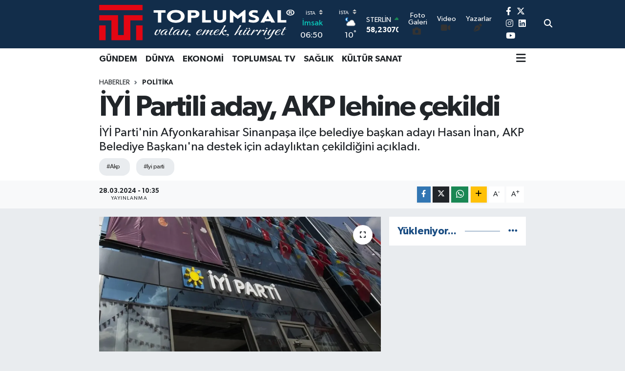

--- FILE ---
content_type: text/html; charset=utf-8
request_url: https://www.google.com/recaptcha/api2/aframe
body_size: -84
content:
<!DOCTYPE HTML><html><head><meta http-equiv="content-type" content="text/html; charset=UTF-8"></head><body><script nonce="FHBIW75x96lfkubd-c5nTw">/** Anti-fraud and anti-abuse applications only. See google.com/recaptcha */ try{var clients={'sodar':'https://pagead2.googlesyndication.com/pagead/sodar?'};window.addEventListener("message",function(a){try{if(a.source===window.parent){var b=JSON.parse(a.data);var c=clients[b['id']];if(c){var d=document.createElement('img');d.src=c+b['params']+'&rc='+(localStorage.getItem("rc::a")?sessionStorage.getItem("rc::b"):"");window.document.body.appendChild(d);sessionStorage.setItem("rc::e",parseInt(sessionStorage.getItem("rc::e")||0)+1);localStorage.setItem("rc::h",'1768448098898');}}}catch(b){}});window.parent.postMessage("_grecaptcha_ready", "*");}catch(b){}</script></body></html>